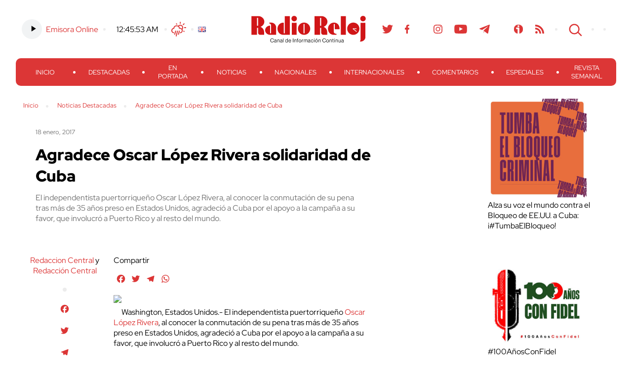

--- FILE ---
content_type: text/html; charset=UTF-8
request_url: https://www.radioreloj.cu/destacadas/agradece-oscar-lopez-rivera-solidaridad-cuba/
body_size: 16260
content:
<!DOCTYPE html>
<html lang="es-ES" xmlns:og="http://ogp.me/ns#" xmlns:fb="http://ogp.me/ns/fb#">
<head>
	<meta charset="UTF-8" />
    <meta name="viewport" content="width=device-width, initial-scale=1.0">
    <meta http-equiv="X-UA-Compatible" content="ie=edge">
	
	
	<title>
		     Agradece Oscar López Rivera solidaridad de Cuba - Radio Reloj, emisora cubana de la hora y las noticias	</title>	
	<link rel="shortcut icon" href="https://www.radioreloj.cu/wp-content/themes/radioreloj/favicon.png">
	<link rel="stylesheet" href="https://www.radioreloj.cu/wp-content/themes/radioreloj/style.css">
	<link rel="pingback" href="https://www.radioreloj.cu/xmlrpc.php">
		<meta name='robots' content='max-image-preview:large' />
<link rel='dns-prefetch' href='//static.addtoany.com' />
<link rel="alternate" type="application/rss+xml" title="Radio Reloj, emisora cubana de la hora y las noticias &raquo; Feed" href="https://www.radioreloj.cu/feed/" />
<link rel="alternate" type="application/rss+xml" title="Radio Reloj, emisora cubana de la hora y las noticias &raquo; Feed de los comentarios" href="https://www.radioreloj.cu/comments/feed/" />
<link rel="alternate" type="application/rss+xml" title="Radio Reloj, emisora cubana de la hora y las noticias &raquo; Comentario Agradece Oscar López Rivera solidaridad de Cuba del feed" href="https://www.radioreloj.cu/destacadas/agradece-oscar-lopez-rivera-solidaridad-cuba/feed/" />
<link rel="alternate" title="oEmbed (JSON)" type="application/json+oembed" href="https://www.radioreloj.cu/wp-json/oembed/1.0/embed?url=https%3A%2F%2Fwww.radioreloj.cu%2Fdestacadas%2Fagradece-oscar-lopez-rivera-solidaridad-cuba%2F&#038;lang=es" />
<link rel="alternate" title="oEmbed (XML)" type="text/xml+oembed" href="https://www.radioreloj.cu/wp-json/oembed/1.0/embed?url=https%3A%2F%2Fwww.radioreloj.cu%2Fdestacadas%2Fagradece-oscar-lopez-rivera-solidaridad-cuba%2F&#038;format=xml&#038;lang=es" />
<style id='wp-img-auto-sizes-contain-inline-css' type='text/css'>
img:is([sizes=auto i],[sizes^="auto," i]){contain-intrinsic-size:3000px 1500px}
/*# sourceURL=wp-img-auto-sizes-contain-inline-css */
</style>
<link rel='stylesheet' id='wa_chpcs_css_file-css' href='https://www.radioreloj.cu/wp-content/plugins/carousel-horizontal-posts-content-slider/assets/css/custom-style.css' type='text/css' media='all' />
<link rel='stylesheet' id='wc-captcha-frontend-css' href='https://www.radioreloj.cu/wp-content/plugins/wc-captcha/css/frontend.css' type='text/css' media='all' />
<link rel='stylesheet' id='addtoany-css' href='https://www.radioreloj.cu/wp-content/plugins/add-to-any/addtoany.min.css' type='text/css' media='all' />
<script type="text/javascript" src="https://www.radioreloj.cu/wp-includes/js/jquery/jquery.min.js" id="jquery-core-js"></script>
<script type="text/javascript" src="https://www.radioreloj.cu/wp-includes/js/jquery/jquery-migrate.min.js" id="jquery-migrate-js"></script>
<script type="text/javascript" id="addtoany-core-js-before">
/* <![CDATA[ */
window.a2a_config=window.a2a_config||{};a2a_config.callbacks=[];a2a_config.overlays=[];a2a_config.templates={};a2a_localize = {
	Share: "Compartir",
	Save: "Guardar",
	Subscribe: "Suscribir",
	Email: "Correo electrónico",
	Bookmark: "Marcador",
	ShowAll: "Mostrar todo",
	ShowLess: "Mostrar menos",
	FindServices: "Encontrar servicio(s)",
	FindAnyServiceToAddTo: "Encuentra al instante cualquier servicio para añadir a",
	PoweredBy: "Funciona con",
	ShareViaEmail: "Compartir por correo electrónico",
	SubscribeViaEmail: "Suscribirse a través de correo electrónico",
	BookmarkInYourBrowser: "Añadir a marcadores de tu navegador",
	BookmarkInstructions: "Presiona «Ctrl+D» o «\u2318+D» para añadir esta página a marcadores",
	AddToYourFavorites: "Añadir a tus favoritos",
	SendFromWebOrProgram: "Enviar desde cualquier dirección o programa de correo electrónico ",
	EmailProgram: "Programa de correo electrónico",
	More: "Más&#8230;",
	ThanksForSharing: "¡Gracias por compartir!",
	ThanksForFollowing: "¡Gracias por seguirnos!"
};

a2a_config.icon_color="transparent,#dc3636";

//# sourceURL=addtoany-core-js-before
/* ]]> */
</script>
<script type="text/javascript" defer src="https://static.addtoany.com/menu/page.js" id="addtoany-core-js"></script>
<script type="text/javascript" defer src="https://www.radioreloj.cu/wp-content/plugins/add-to-any/addtoany.min.js" id="addtoany-jquery-js"></script>
<script type="text/javascript" src="https://www.radioreloj.cu/wp-content/plugins/carousel-horizontal-posts-content-slider/assets/js/caroufredsel/jquery.transit.min.js" id="wa_chpcs_transit-js"></script>
<script type="text/javascript" src="https://www.radioreloj.cu/wp-content/plugins/carousel-horizontal-posts-content-slider/assets/js/caroufredsel/jquery.lazyload.min.js" id="wa_chpcs_lazyload-js"></script>
<script type="text/javascript" src="https://www.radioreloj.cu/wp-content/plugins/carousel-horizontal-posts-content-slider/assets/js/caroufredsel/jquery.carouFredSel-6.2.1-packed.js" id="wa_chpcs_caroufredsel_script-js"></script>
<script type="text/javascript" src="https://www.radioreloj.cu/wp-content/plugins/carousel-horizontal-posts-content-slider/assets/js/caroufredsel/jquery.touchSwipe.min.js" id="wa_chpcs_touch_script-js"></script>
<script type="text/javascript" src="https://www.radioreloj.cu/wp-content/plugins/stop-user-enumeration/frontend/js/frontend.js" id="stop-user-enumeration-js" defer="defer" data-wp-strategy="defer"></script>
<link rel="https://api.w.org/" href="https://www.radioreloj.cu/wp-json/" /><link rel="alternate" title="JSON" type="application/json" href="https://www.radioreloj.cu/wp-json/wp/v2/posts/26003" /><link rel="canonical" href="https://www.radioreloj.cu/destacadas/agradece-oscar-lopez-rivera-solidaridad-cuba/" />
<link rel='shortlink' href='https://www.radioreloj.cu/?p=26003' />
		<style type="text/css">.pp-podcast {opacity: 0;}</style>
		<style type='text/css'>.rp4wp-related-posts ul{width:100%;padding:0;margin:0;float:left;}
.rp4wp-related-posts ul>li{list-style:none;padding:0;margin:0;padding-bottom:20px;clear:both;}
.rp4wp-related-posts ul>li>p{margin:0;padding:0;}
.rp4wp-related-post-image{width:35%;padding-right:25px;-moz-box-sizing:border-box;-webkit-box-sizing:border-box;box-sizing:border-box;float:left;}</style>

<!-- START - Heateor Open Graph Meta Tags 1.1.12 -->
<meta property="og:description" content="El independentista puertorriqueño Oscar López Rivera, al conocer la conmutación de su pena tras más de 35 años preso en Estados Unidos, agradeció a Cuba por el apoyo a la campaña a su favor, que involucró a Puerto Rico y al resto del mundo."/>
<meta name="twitter:title" content="Agradece Oscar López Rivera solidaridad de Cuba"/>
<meta name="twitter:url" content="https://www.radioreloj.cu/destacadas/agradece-oscar-lopez-rivera-solidaridad-cuba/"/>
<meta name="twitter:description" content="El independentista puertorriqueño Oscar López Rivera, al conocer la conmutación de su pena tras más de 35 años preso en Estados Unidos, agradeció a Cuba por el apoyo a la campaña a su favor, que involucró a Puerto Rico y al resto del mundo."/>
<meta name="twitter:card" content="summary"/>
<!-- END - Heateor Open Graph Meta Tags -->


<link rel='stylesheet' id='mediaelement-css' href='https://www.radioreloj.cu/wp-includes/js/mediaelement/mediaelementplayer-legacy.min.css' type='text/css' media='all' />
<link rel='stylesheet' id='wp-mediaelement-css' href='https://www.radioreloj.cu/wp-includes/js/mediaelement/wp-mediaelement.min.css' type='text/css' media='all' />
<style id='breadcrumb-style-inline-css' type='text/css'>

        .breadcrumb-container {
            font-size: 13px;
        }
        .breadcrumb-container ul {
            margin: 0;
            padding: 0;
        }
        .breadcrumb-container li {
            box-sizing: unset;
            display: inline-block;
            margin: 0;
            padding: 0;
        }
        .breadcrumb-container li a {
            box-sizing: unset;
            padding: 0 10px;
        }
        .breadcrumb-container {
                    }

        .breadcrumb-container li a {
                    }

        .breadcrumb-container li .separator {
                    }
        .breadcrumb-container li:last-child .separator {
            display: none;
        }
        .breadcrumb-container.theme1 li {
            margin: 0;
            padding: 0;
        }
        .breadcrumb-container.theme1 a {
            background: ;
            display: inline-block;
            margin: 0 5px;
            padding: 5px 10px;
            text-decoration: none;
        }
    .breadcrumb-container{}
.breadcrumb-container ul{}
.breadcrumb-container li{}
.breadcrumb-container a{}
.breadcrumb-container .separator{}

/*# sourceURL=breadcrumb-style-inline-css */
</style>
</head>

<body class="wp-singular post-template-default single single-post postid-26003 single-format-image wp-theme-radioreloj">

	<section id="search-content">
		<button class="btn close" id="search-close-btn">cerrar</button>

		<div class="search-form">
    <form action="https://www.radioreloj.cu/" id="searchform" method="get">
        <div>
            <!-- <label for="s" class="screen-reader-text">Search for:</label> -->
            <input type="text" id="s" name="s" class="search-box" value="" placeholder="Buscar..." />
            <!--input type="submit" value="Search" id="searchsubmit" /-->
        </div>
    </form>
</div><!-- /search-form -->		
	</section><!-- /search-content -->

	<header>
		<div class="wrapper">
			<section class="h-top-content">
				<div class="h-top-col h-left-col">
					<ul>
						<li>
							<div class="emisora">
																<!-- Online Sound Stream -->
								<div class="main-audio-content">
									<audio controls="play/pause"><source src="https://icecast.teveo.cu/b3jbfThq" type="audio/mp3" /></audio>
			  					</div>
								<a href="https://www.radioreloj.cu/multimedia/radio-reloj-audio-en-vivo/">Emisora Online</a>
							</div>
						</li>
						<li>
							<div class="time">
								<a href="//24timezones.com/current_time/cuba_havana_clock.php" style="text-decoration: none" class="clock24" id="tz24-1602093878-cc11873-eyJob3VydHlwZSI6MTIsInNob3dkYXRlIjoiMCIsInNob3dzZWNvbmRzIjoiMSIsInNob3d0aW1lem9uZSI6IjAiLCJ0eXBlIjoiZCIsImxhbmciOiJlbiJ9" title="Time - Havana" target="_blank" rel="nofollow"></a>
								<script type="text/javascript" src="//w.24timezones.com/l.js" async></script>
							</div>
						</li>
						<li>
							<div class="weather">
								<!-- Weather -->
								<a href="http://www.radioreloj.cu/estado-del-tiempo-en-cuba/">Clima</a>
							</div>
						</li>
						<li>
							<div class="lang-selector">
								<div><ul>
	<li class="lang-item lang-item-1629 lang-item-en no-translation lang-item-first"><a lang="en-US" hreflang="en-US" href="https://www.radioreloj.cu/home/"><img src="[data-uri]" alt="English" width="16" height="11" style="width: 16px; height: 11px;" /></a></li>
</ul>
</div>							</div>
						</li>
					</ul>
				</div><!-- /h-left-col -->
				
				<a href="https://www.radioreloj.cu" alt="Radio Reloj, emisora cubana de la hora y las noticias" class="logo">Radio Reloj</a>

				<div class="h-top-col h-right-col">
					<ul>
						<li class="social-menu"><div class="menu-social-menu-container"><ul id="menu-social-menu" class="menu"><li id="menu-item-138071" class="menu-item menu-item-type-custom menu-item-object-custom menu-item-138071"><a href="https://twitter.com/RadioRelojCuba">Twitter</a></li>
<li id="menu-item-138070" class="menu-item menu-item-type-custom menu-item-object-custom menu-item-138070"><a href="https://www.facebook.com/RadioRelojdeCuba">Facebook</a></li>
<li id="menu-item-548362" class="menu-item menu-item-type-custom menu-item-object-custom menu-item-548362"><a href="https://www.threads.net/@radiorelojcuba">Threads</a></li>
<li id="menu-item-224233" class="menu-item menu-item-type-custom menu-item-object-custom menu-item-224233"><a href="https://www.instagram.com/radiorelojcuba/">Instagram</a></li>
<li id="menu-item-138073" class="menu-item menu-item-type-custom menu-item-object-custom menu-item-138073"><a href="https://www.youtube.com/c/RadioRelojCuba">Youtube</a></li>
<li id="menu-item-224234" class="menu-item menu-item-type-custom menu-item-object-custom menu-item-224234"><a href="https://t.me/radiorelojcuba">Telegram</a></li>
<li id="menu-item-275822" class="teveo menu-item menu-item-type-custom menu-item-object-custom menu-item-275822"><a href="https://teveo.cu/channel/RqrSMDqFZXVSfAN7">Teveo</a></li>
<li id="menu-item-138075" class="menu-item menu-item-type-custom menu-item-object-custom menu-item-138075"><a href="https://www.ivoox.com/podcast-radio-reloj-cuba_sq_f1492708_1.html">Ivoox</a></li>
<li id="menu-item-223797" class="rss menu-item menu-item-type-custom menu-item-object-custom menu-item-223797"><a href="http://www.radioreloj.cu/feed/">RSS</a></li>
</ul></div></li>
						<li><button class="btn" id="search-btn">Search</button></li>
						<li><button class="menu-display" id="menu-display-btn"><span></span></button></li>
						<li><div class="lang-selector"><div><ul>
	<li class="lang-item lang-item-1629 lang-item-en no-translation lang-item-first"><a lang="en-US" hreflang="en-US" href="https://www.radioreloj.cu/home/"><img src="[data-uri]" alt="English" width="16" height="11" style="width: 16px; height: 11px;" /></a></li>
</ul>
</div></div></li>
					</ul>
				</div><!-- /h-right-col -->
			</section><!-- /h-top-content -->
			<nav id="main-menu">
				<button class="btn close" id="close-main-menu">cerrar</button>
				<div class="emisora-menu">
					<div class="emisora">
						<!-- Online Sound Stream -->
						<div class="main-audio-content">
							<audio controls="play/pause"><source src="https://icecast.teveo.cu/b3jbfThq" type="audio/mp3" /></audio>
						</div>
						<a href="">Emisora Online</a>
					</div>
			  	</div>
				<div class="menu-principal-container"><ul id="menu-principal" class="menu"><li id="menu-item-371854" class="menu-item menu-item-type-custom menu-item-object-custom menu-item-home menu-item-371854"><a href="https://www.radioreloj.cu/">Inicio</a></li>
<li id="menu-item-371849" class="menu-item menu-item-type-custom menu-item-object-custom menu-item-371849"><a href="https://www.radioreloj.cu/destacadas/">Destacadas</a></li>
<li id="menu-item-371853" class="menu-item menu-item-type-custom menu-item-object-custom menu-item-371853"><a href="https://www.radioreloj.cu/en-portada/">En Portada</a></li>
<li id="menu-item-332148" class="menu-item menu-item-type-custom menu-item-object-custom menu-item-332148"><a href="https://www.radioreloj.cu/noticias-radio-reloj/">Noticias</a></li>
<li id="menu-item-371850" class="menu-item menu-item-type-custom menu-item-object-custom menu-item-371850"><a href="https://www.radioreloj.cu/nacionales/">Nacionales</a></li>
<li id="menu-item-371851" class="menu-item menu-item-type-custom menu-item-object-custom menu-item-371851"><a href="https://www.radioreloj.cu/internacionales/">Internacionales</a></li>
<li id="menu-item-371852" class="menu-item menu-item-type-custom menu-item-object-custom menu-item-371852"><a href="https://www.radioreloj.cu/comentarios/">Comentarios</a></li>
<li id="menu-item-297306" class="menu-item menu-item-type-custom menu-item-object-custom menu-item-297306"><a href="http://www.radioreloj.cu/tag/Reloj-Especiales/">Especiales</a></li>
<li id="menu-item-402444" class="menu-item menu-item-type-taxonomy menu-item-object-category menu-item-402444"><a href="https://www.radioreloj.cu/category/revista-semanal/">Revista Semanal</a></li>
</ul></div>			</nav>
		</div><!-- /wrapper -->
	</header>

	<div class="main-wrapper wrapper">


<div class="main-template-2col">
	<div class="main-col">
		<div class="breadcrumb"><nav aria-label="breadcrumbs">
            <div class="breadcrumb-container theme1">
                <ol>
                    <li><a title="Inicio" href="#"><span>Inicio</span></a><span class="separator">»</span></li>
    <li><a title="Noticias Destacadas" href="https://www.radioreloj.cu/category/destacadas/"><span>Noticias Destacadas</span></a><span class="separator">»</span></li>
    <li><a title="Agradece Oscar López Rivera solidaridad de Cuba" href="https://www.radioreloj.cu/destacadas/agradece-oscar-lopez-rivera-solidaridad-cuba/"><span>Agradece Oscar López Rivera solidaridad de Cuba</span></a><span class="separator">»</span></li>
                    </ol>
            </div>
        </nav>    <script type="application/ld+json">
        {
            "@context": "http://schema.org",
            "@type": "BreadcrumbList",
            "itemListElement": [
                 {
                            "@type": "ListItem",
                            "position": 2,
                            "item": {
                                "@id": "https://www.radioreloj.cu",
                                "name": "Inicio"
                            }
                        }
                        ,                 {
                            "@type": "ListItem",
                            "position": 3,
                            "item": {
                                "@id": "https://www.radioreloj.cu/category/destacadas/",
                                "name": "Noticias Destacadas"
                            }
                        }
                        ,                 {
                            "@type": "ListItem",
                            "position": 4,
                            "item": {
                                "@id": "https://www.radioreloj.cu/destacadas/agradece-oscar-lopez-rivera-solidaridad-cuba/",
                                "name": "Agradece Oscar López Rivera solidaridad de Cuba"
                            }
                        }
                                                    ]
        }
    </script>
   
    <script>
            </script>
</div>
					<article class="post-26003 post type-post status-publish format-image hentry category-destacadas tag-cuba tag-independentista-puertorriqueno tag-oscar-lopez-rivera post_format-post-format-image" id="post-26003">

				<div class="post-intro">
										<div class="pub-wrap">
						<span class="date">18 enero, 2017</span>
						<h3>Agradece Oscar López Rivera solidaridad de Cuba</h3>
						<div class="excerpt"><p>El independentista puertorriqueño Oscar López Rivera, al conocer la conmutación de su pena tras más de 35 años preso en Estados Unidos, agradeció a Cuba por el apoyo a la campaña a su favor, que involucró a Puerto Rico y al resto del mundo.</p>
</div>
					</div><!-- /pub-wrap -->
				</div><!-- /post-intro -->
				
				<div class="author-share">
					<div class="share-content">
						<div class="author-content">
							<a href="https://www.radioreloj.cu/author/redaccioncentral/" title="Entradas de Redaccion Central" class="author url fn" rel="author">Redaccion Central</a> y <a href="https://www.radioreloj.cu/author/redaccion-central/" title="Entradas de Redacción Central" class="author url fn" rel="author">Redacción Central</a>						</div>
						<div class="net-links">
							<div class="a2a_kit a2a_kit_size_22 addtoany_list" data-a2a-url="https://www.radioreloj.cu/destacadas/agradece-oscar-lopez-rivera-solidaridad-cuba/" data-a2a-title="Agradece Oscar López Rivera solidaridad de Cuba"><a class="a2a_button_facebook" href="https://www.addtoany.com/add_to/facebook?linkurl=https%3A%2F%2Fwww.radioreloj.cu%2Fdestacadas%2Fagradece-oscar-lopez-rivera-solidaridad-cuba%2F&amp;linkname=Agradece%20Oscar%20L%C3%B3pez%20Rivera%20solidaridad%20de%20Cuba" title="Facebook" rel="nofollow noopener" target="_blank"></a><a class="a2a_button_twitter" href="https://www.addtoany.com/add_to/twitter?linkurl=https%3A%2F%2Fwww.radioreloj.cu%2Fdestacadas%2Fagradece-oscar-lopez-rivera-solidaridad-cuba%2F&amp;linkname=Agradece%20Oscar%20L%C3%B3pez%20Rivera%20solidaridad%20de%20Cuba" title="Twitter" rel="nofollow noopener" target="_blank"></a><a class="a2a_button_telegram" href="https://www.addtoany.com/add_to/telegram?linkurl=https%3A%2F%2Fwww.radioreloj.cu%2Fdestacadas%2Fagradece-oscar-lopez-rivera-solidaridad-cuba%2F&amp;linkname=Agradece%20Oscar%20L%C3%B3pez%20Rivera%20solidaridad%20de%20Cuba" title="Telegram" rel="nofollow noopener" target="_blank"></a><a class="a2a_button_whatsapp" href="https://www.addtoany.com/add_to/whatsapp?linkurl=https%3A%2F%2Fwww.radioreloj.cu%2Fdestacadas%2Fagradece-oscar-lopez-rivera-solidaridad-cuba%2F&amp;linkname=Agradece%20Oscar%20L%C3%B3pez%20Rivera%20solidaridad%20de%20Cuba" title="WhatsApp" rel="nofollow noopener" target="_blank"></a></div>						</div>
						<div class="comments-number">
							<span class="number">0</span>
							<span class="tags">Comentarios</span>
						</div>
					</div><!-- /share-content -->
				</div><!-- /author-share -->
				
				<div class="post-content">
					<div class="addtoany_share_save_container addtoany_content addtoany_content_top"><div class="addtoany_header">Compartir</div><div class="a2a_kit a2a_kit_size_22 addtoany_list" data-a2a-url="https://www.radioreloj.cu/destacadas/agradece-oscar-lopez-rivera-solidaridad-cuba/" data-a2a-title="Agradece Oscar López Rivera solidaridad de Cuba"><a class="a2a_button_facebook" href="https://www.addtoany.com/add_to/facebook?linkurl=https%3A%2F%2Fwww.radioreloj.cu%2Fdestacadas%2Fagradece-oscar-lopez-rivera-solidaridad-cuba%2F&amp;linkname=Agradece%20Oscar%20L%C3%B3pez%20Rivera%20solidaridad%20de%20Cuba" title="Facebook" rel="nofollow noopener" target="_blank"></a><a class="a2a_button_twitter" href="https://www.addtoany.com/add_to/twitter?linkurl=https%3A%2F%2Fwww.radioreloj.cu%2Fdestacadas%2Fagradece-oscar-lopez-rivera-solidaridad-cuba%2F&amp;linkname=Agradece%20Oscar%20L%C3%B3pez%20Rivera%20solidaridad%20de%20Cuba" title="Twitter" rel="nofollow noopener" target="_blank"></a><a class="a2a_button_telegram" href="https://www.addtoany.com/add_to/telegram?linkurl=https%3A%2F%2Fwww.radioreloj.cu%2Fdestacadas%2Fagradece-oscar-lopez-rivera-solidaridad-cuba%2F&amp;linkname=Agradece%20Oscar%20L%C3%B3pez%20Rivera%20solidaridad%20de%20Cuba" title="Telegram" rel="nofollow noopener" target="_blank"></a><a class="a2a_button_whatsapp" href="https://www.addtoany.com/add_to/whatsapp?linkurl=https%3A%2F%2Fwww.radioreloj.cu%2Fdestacadas%2Fagradece-oscar-lopez-rivera-solidaridad-cuba%2F&amp;linkname=Agradece%20Oscar%20L%C3%B3pez%20Rivera%20solidaridad%20de%20Cuba" title="WhatsApp" rel="nofollow noopener" target="_blank"></a></div></div><p><img fetchpriority="high" decoding="async" class="aligncenter" src="http://www.cubadebate.cu/wp-content/uploads/2017/01/oscar-lopez-rivera-1.jpg" width="672" height="249" />Washington, Estados Unidos.- El independentista puertorriqueño <a href="http://www.radioreloj.icrt.cu/es/destacadas/indulta-obama-al-preso-politico-puertorriqueno-oscar-lopez-rivera/">Oscar López Rivera</a>, al conocer la conmutación de su pena tras más de 35 años preso en Estados Unidos, agradeció a Cuba por el apoyo a la campaña a su favor, que involucró a Puerto Rico y al resto del mundo.</p>
<p>El agradecimiento de López Rivera a Cuba y a los <a href="http://www.ecured.cu/index.php/Los_Cinco_H%C3%A9roes">Cinco Héroes</a> -quienes siempre rechazaron esa injusticia- se supo vía telefónica por la presidenta del Comité puertorriqueño de Solidaridad con la mayor de las Antillas, Milagros Rivera, en conversación con Kenia Serrano, presidenta el Instituto Cubano de Amistad con los Pueblos.</p>
<p>La institución envió un mensaje al pueblo borinqueño y al movimiento mundial de solidaridad con Cuba por la liberación de Oscar López Rivera.</p>
<p>Felicitamos a los que lucharon por esta victoria que fortalece la convicción de continuar la lucha, dice el mensaje, y concluye: nuestro abrazo a Oscar, a su familia y su pueblo.</p>
															<div class="tags">Etiquetas: <a href="https://www.radioreloj.cu/tag/cuba/" rel="tag">Cuba</a> - <a href="https://www.radioreloj.cu/tag/independentista-puertorriqueno/" rel="tag">independentista puertorriqueño</a> - <a href="https://www.radioreloj.cu/tag/oscar-lopez-rivera/" rel="tag">Oscar López Rivera</a></div>
									</div><!-- /post-content -->

								
					<div class="related-news">
						<h4>noticias relacionadas</h4>
											</div><!-- /related-news -->
				
								
				<div id="comments" class="comments-content">
		<div id="respond" class="comment-respond">
		<h3 id="reply-title" class="comment-reply-title">Deja una respuesta</h3><form action="https://www.radioreloj.cu/wp-comments-post.php" method="post" id="commentform" class="comment-form"><p class="comment-notes"><span id="email-notes">Tu dirección de correo electrónico no será publicada.</span> <span class="required-field-message">Los campos obligatorios están marcados con <span class="required">*</span></span></p><p class="comment-form-comment"><label for="comment">Comentario <span class="required">*</span></label> <textarea id="comment" name="comment" cols="45" rows="8" maxlength="65525" required="required"></textarea></p><p class="comment-form-author"><label for="author">Nombre</label> <input id="author" name="author" type="text" value="" size="30" maxlength="245" autocomplete="name" /></p>
<p class="comment-form-email"><label for="email">Correo electrónico</label> <input id="email" name="email" type="text" value="" size="30" maxlength="100" aria-describedby="email-notes" autocomplete="email" /></p>
<p class="comment-form-url"><label for="url">Web</label> <input id="url" name="url" type="text" value="" size="30" maxlength="200" autocomplete="url" /></p>

		<p class="wc_captcha-form">
			<label>Resuelve:<br/></label>
			<span>&#x6e;u&#x65;v&#x65; + &#x75;no = <input type="text" size="2" length="2" id="wc-input" class="wc-input" name="wc-value" value="" aria-required="true"/></span>
		</p><p class="form-submit"><input name="submit" type="submit" id="submit" class="submit" value="Publicar el comentario" /> <input type='hidden' name='comment_post_ID' value='26003' id='comment_post_ID' />
<input type='hidden' name='comment_parent' id='comment_parent' value='0' />
</p></form>	</div><!-- #respond -->
	</div>			</article>
			</div><!-- /main-col -->
	<aside>

	<section class="main-links">
    	<li id="media_image-22" class="widget widget_media_image"><div style="width: 210px" class="wp-caption alignnone"><a href="https://www.radioreloj.icrt.cu/category/cubavsbloqueo/"><img width="200" height="200" src="https://www.radioreloj.cu/wp-content/uploads/2025/01/Tumba-el-Bloqueo-300x300.jpg" class="image wp-image-562091  attachment-200x200 size-200x200" alt="Alza su voz el mundo contra el Bloqueo de EE.UU. a Cuba: ¡#TumbaElBloqueo!" style="max-width: 100%; height: auto;" decoding="async" loading="lazy" srcset="https://www.radioreloj.cu/wp-content/uploads/2025/01/Tumba-el-Bloqueo-300x300.jpg 300w, https://www.radioreloj.cu/wp-content/uploads/2025/01/Tumba-el-Bloqueo-150x150.jpg 150w, https://www.radioreloj.cu/wp-content/uploads/2025/01/Tumba-el-Bloqueo.jpg 700w" sizes="auto, (max-width: 200px) 100vw, 200px" /></a><p class="wp-caption-text">Alza su voz el mundo contra el Bloqueo de EE.UU. a Cuba: ¡#TumbaElBloqueo! </p></div></li>
<li id="media_image-26" class="widget widget_media_image"><div style="width: 210px" class="wp-caption alignnone"><a href="https://www.radioreloj.cu/category/fidel-entre-nosotros/"><img width="200" height="157" src="https://www.radioreloj.cu/wp-content/uploads/2025/11/Radio-Reloj-100-anos-con-Fidel--300x236.jpg" class="image wp-image-605815  attachment-200x157 size-200x157" alt="#100AñosConFidel" style="max-width: 100%; height: auto;" decoding="async" loading="lazy" srcset="https://www.radioreloj.cu/wp-content/uploads/2025/11/Radio-Reloj-100-anos-con-Fidel--300x236.jpg 300w, https://www.radioreloj.cu/wp-content/uploads/2025/11/Radio-Reloj-100-anos-con-Fidel--768x603.jpg 768w, https://www.radioreloj.cu/wp-content/uploads/2025/11/Radio-Reloj-100-anos-con-Fidel-.jpg 800w" sizes="auto, (max-width: 200px) 100vw, 200px" /></a><p class="wp-caption-text">#100AñosConFidel</p></div></li>
<li id="media_image-25" class="widget widget_media_image"><div style="width: 210px" class="wp-caption alignnone"><a href="https://www.radioreloj.cu/podcast-esprint-100/"><img width="200" height="200" src="https://www.radioreloj.cu/wp-content/uploads/2025/04/ESPRINT-100-Logo-300x300.jpeg" class="image wp-image-571663  attachment-200x200 size-200x200" alt="#Esprint100: Resumen semanal de Radio Reloj con lo más importante del #deportecubano." style="max-width: 100%; height: auto;" decoding="async" loading="lazy" srcset="https://www.radioreloj.cu/wp-content/uploads/2025/04/ESPRINT-100-Logo-300x300.jpeg 300w, https://www.radioreloj.cu/wp-content/uploads/2025/04/ESPRINT-100-Logo-800x800.jpeg 800w, https://www.radioreloj.cu/wp-content/uploads/2025/04/ESPRINT-100-Logo-150x150.jpeg 150w, https://www.radioreloj.cu/wp-content/uploads/2025/04/ESPRINT-100-Logo-768x768.jpeg 768w, https://www.radioreloj.cu/wp-content/uploads/2025/04/ESPRINT-100-Logo.jpeg 1024w" sizes="auto, (max-width: 200px) 100vw, 200px" /></a><p class="wp-caption-text">#Esprint100: Resumen semanal de Radio Reloj con lo más importante del #deportecubano.</p></div></li>
<li id="media_image-20" class="widget widget_media_image"><div style="width: 210px" class="wp-caption alignnone"><a href="https://www.radioreloj.cu/destacadas/reconocen-en-el-mundo-el-liderazgo-de-la-revolucion-cubana/"><img width="200" height="200" src="https://www.radioreloj.cu/wp-content/uploads/2025/01/66-Revolucion-Cubana-300x300.jpg" class="image wp-image-562090  attachment-200x200 size-200x200" alt="66 aniversario del triunfo de la Revolución. Con la fuerza de la unidad." style="max-width: 100%; height: auto;" decoding="async" loading="lazy" srcset="https://www.radioreloj.cu/wp-content/uploads/2025/01/66-Revolucion-Cubana-300x300.jpg 300w, https://www.radioreloj.cu/wp-content/uploads/2025/01/66-Revolucion-Cubana-150x150.jpg 150w, https://www.radioreloj.cu/wp-content/uploads/2025/01/66-Revolucion-Cubana.jpg 740w" sizes="auto, (max-width: 200px) 100vw, 200px" /></a><p class="wp-caption-text">66 aniversario del triunfo de la Revolución. Con la fuerza de la unidad.</p></div></li>
	</section><!-- /main-links -->
	
	<div id="media_audio-8" class="widget widget_media_audio"><h2>Matutino de Radio Reloj (I)</h2><audio class="wp-audio-shortcode" id="audio-26003-1" preload="none" style="width: 100%;" controls="controls"><source type="audio/mpeg" src="http://www.radioreloj.cu/Matutino-1.mp3?_=1" /><source type="audio/mpeg" src="http://www.radioreloj.cu/Matutino-1.mp3?_=1" /><a href="http://www.radioreloj.cu/Matutino-1.mp3">http://www.radioreloj.cu/Matutino-1.mp3</a></audio></div><div id="media_audio-9" class="widget widget_media_audio"><h2>Matutino de Radio Reloj (II)</h2><audio class="wp-audio-shortcode" id="audio-26003-2" preload="none" style="width: 100%;" controls="controls"><source type="audio/mpeg" src="http://www.radioreloj.cu/Matutino-2.mp3?_=2" /><source type="audio/mpeg" src="http://www.radioreloj.cu/Matutino-2.mp3?_=2" /><a href="http://www.radioreloj.cu/Matutino-2.mp3">http://www.radioreloj.cu/Matutino-2.mp3</a></audio></div>
		<div id="recent-posts-2" class="widget widget_recent_entries">
		<h2>Minuto a minuto</h2>
		<ul>
											<li>
					<a href="https://www.radioreloj.cu/efemeride-ciencia/muere-el-quimico-y-farmaceutico-frances-henri-braconnot/">Muere el químico y farmacéutico francés Henri Braconnot.</a>
									</li>
											<li>
					<a href="https://www.radioreloj.cu/noticias-radio-reloj/nacionales/comunicado-del-ministerio-de-relaciones-exteriores/">Comunicado del Ministerio de Relaciones Exteriores</a>
									</li>
											<li>
					<a href="https://www.radioreloj.cu/destacadas/reciben-en-cuba-a-colaboradores-heridos-en-cobarde-agresion-contra-venezuela/">Reciben en Cuba a colaboradores heridos en cobarde agresión contra Venezuela</a>
									</li>
											<li>
					<a href="https://www.radioreloj.cu/en-portada/ascenderan-postumamente-a-heroes-caidos-en-venezuela/">Ascenderán póstumamente a héroes caídos en Venezuela</a>
									</li>
											<li>
					<a href="https://www.radioreloj.cu/noticias-radio-reloj/salud/entidades-agropecuarias-reaniman-centro-medico-psicopedagogico/">Entidades agropecuarias reaniman centro médico psicopedagógico</a>
									</li>
											<li>
					<a href="https://www.radioreloj.cu/noticias-radio-reloj/educacion/marti-es-guia-e-inspiracion-para-la-juventud/">Martí es guía e inspiración para la juventud</a>
									</li>
											<li>
					<a href="https://www.radioreloj.cu/noticias-radio-reloj/economia/evaluo-titular-del-transporte-produccion-de-omnibus-en-artemisa/">Evaluó titular del Transporte producción de ómnibus en Artemisa</a>
									</li>
											<li>
					<a href="https://www.radioreloj.cu/noticias-radio-reloj/sociedad/rescatan-patrimonio-audiovisual-de-colectivos-artisticos-granmenses/">Rescatan patrimonio audiovisual de colectivos artísticos granmenses</a>
									</li>
											<li>
					<a href="https://www.radioreloj.cu/noticias-radio-reloj/ciencia/prioridades-de-la-academia-de-ciencias-de-cuba-en-camaguey-ciego-de-avila/">Prioridades de la Academia de Ciencias de Cuba en Camagüey–Ciego de Ávila</a>
									</li>
											<li>
					<a href="https://www.radioreloj.cu/noticias-radio-reloj/vision-pais-es/afecto-incendio-de-gran-magnitud-zona-de-mangle-en-matanzas/">Afectó incendio de gran magnitud zona de mangle en Matanzas</a>
									</li>
					</ul>

		</div><div id="podcast_player_widget-3" class="widget podcast_player"><h2>Podcast Reloj</h2></div><div id="categories-2" class="widget widget_categories"><h2>Categorías de contenidos</h2><form action="https://www.radioreloj.cu" method="get"><label class="screen-reader-text" for="cat">Categorías de contenidos</label><select  name='cat' id='cat' class='postform'>
	<option value='-1'>Elegir la categoría</option>
	<option class="level-0" value="176">Fidel Castro</option>
	<option class="level-0" value="56">Congresos del Partido Comunista de Cuba</option>
	<option class="level-0" value="6707">Cumbre CELAC</option>
	<option class="level-0" value="110413">La Voz del Oyente</option>
	<option class="level-0" value="175">1ro de Mayo</option>
	<option class="level-0" value="6977">Serie del Caribe</option>
	<option class="level-0" value="112292">#MejorEsPosible</option>
	<option class="level-0" value="7107">13 de Marzo</option>
	<option class="level-0" value="178">Cumbre del Caribe</option>
	<option class="level-0" value="7647">Clásico Mundial de Béisbol</option>
	<option class="level-0" value="210">Multimedia</option>
	<option class="level-0" value="11019">Aniversario 50 muerte del Che</option>
	<option class="level-0" value="2387">Asamblea Nacional</option>
	<option class="level-0" value="12401">Elecciones generales en Cuba</option>
	<option class="level-0" value="2520">26 de Julio</option>
	<option class="level-0" value="12871">Verano en Cuba</option>
	<option class="level-0" value="3242">Fidel entre nosotros</option>
	<option class="level-0" value="16015">Festival Mundial de la Juventud y los Estudiantes</option>
	<option class="level-0" value="4009">Tenemos memoria</option>
	<option class="level-0" value="17907">Revista Semanal</option>
	<option class="level-1" value="173">&nbsp;&nbsp;&nbsp;Articulos</option>
	<option class="level-1" value="171">&nbsp;&nbsp;&nbsp;El lenguaje</option>
	<option class="level-1" value="16">&nbsp;&nbsp;&nbsp;Historia</option>
	<option class="level-1" value="172">&nbsp;&nbsp;&nbsp;La cocina de Paquita</option>
	<option class="level-1" value="28">&nbsp;&nbsp;&nbsp;Lacónica Crónica</option>
	<option class="level-0" value="4139">Cumbre MNOAL</option>
	<option class="level-0" value="17909">Coberturas</option>
	<option class="level-0" value="4430">Huracán</option>
	<option class="level-0" value="17949">Guerras de Independencia</option>
	<option class="level-0" value="4725">Cuba vs Bloqueo</option>
	<option class="level-0" value="61418">Enfoque</option>
	<option class="level-0" value="20">Noticias</option>
	<option class="level-1" value="97997">&nbsp;&nbsp;&nbsp;Juegos Olímpicos</option>
	<option class="level-1" value="43">&nbsp;&nbsp;&nbsp;Nacionales</option>
	<option class="level-1" value="53090">&nbsp;&nbsp;&nbsp;Economía</option>
	<option class="level-1" value="29">&nbsp;&nbsp;&nbsp;Salud</option>
	<option class="level-1" value="21">&nbsp;&nbsp;&nbsp;Cultura</option>
	<option class="level-1" value="23">&nbsp;&nbsp;&nbsp;Deportes</option>
	<option class="level-1" value="30">&nbsp;&nbsp;&nbsp;Educación</option>
	<option class="level-1" value="169">&nbsp;&nbsp;&nbsp;Sociedad</option>
	<option class="level-1" value="25">&nbsp;&nbsp;&nbsp;Ciencia</option>
	<option class="level-1" value="89976">&nbsp;&nbsp;&nbsp;Visión país</option>
	<option class="level-1" value="22">&nbsp;&nbsp;&nbsp;Internacionales</option>
	<option class="level-1" value="109813">&nbsp;&nbsp;&nbsp;Elecciones</option>
	<option class="level-1" value="86339">&nbsp;&nbsp;&nbsp;Coronavirus</option>
	<option class="level-0" value="5348">Festival de Cine Latinoamericano</option>
	<option class="level-0" value="72397">Juegos Panamericanos</option>
	<option class="level-0" value="44">Comentarios</option>
	<option class="level-0" value="5480">Hasta Siempre Fidel</option>
	<option class="level-0" value="91827">En Portada</option>
	<option class="level-0" value="49">Noticias Destacadas</option>
	<option class="level-0" value="6653">Crónicas porteñas</option>
	<option class="level-0" value="96800">Efeméride/Ciencia</option>
	<option class="level-0" value="50">Cumbre de las Américas</option>
	<option class="level-0" value="6669">Radio Reloj 70&#215;70</option>
	<option class="level-0" value="102861">Especiales</option>
</select>
</form><script type="text/javascript">
/* <![CDATA[ */

( ( dropdownId ) => {
	const dropdown = document.getElementById( dropdownId );
	function onSelectChange() {
		setTimeout( () => {
			if ( 'escape' === dropdown.dataset.lastkey ) {
				return;
			}
			if ( dropdown.value && parseInt( dropdown.value ) > 0 && dropdown instanceof HTMLSelectElement ) {
				dropdown.parentElement.submit();
			}
		}, 250 );
	}
	function onKeyUp( event ) {
		if ( 'Escape' === event.key ) {
			dropdown.dataset.lastkey = 'escape';
		} else {
			delete dropdown.dataset.lastkey;
		}
	}
	function onClick() {
		delete dropdown.dataset.lastkey;
	}
	dropdown.addEventListener( 'keyup', onKeyUp );
	dropdown.addEventListener( 'click', onClick );
	dropdown.addEventListener( 'change', onSelectChange );
})( "cat" );

//# sourceURL=WP_Widget_Categories%3A%3Awidget
/* ]]> */
</script>
</div><div id="calendar-2" class="widget widget_calendar"><h2>Publicaciones mensuales, minuto a minuto</h2><div id="calendar_wrap" class="calendar_wrap"><table id="wp-calendar" class="wp-calendar-table">
		<caption>enero 2026</caption>
		<thead>
		<tr>
		<th scope="col" aria-label="lunes">L</th>
		<th scope="col" aria-label="martes">M</th>
		<th scope="col" aria-label="miércoles">X</th>
		<th scope="col" aria-label="jueves">J</th>
		<th scope="col" aria-label="viernes">V</th>
		<th scope="col" aria-label="sábado">S</th>
		<th scope="col" aria-label="domingo">D</th>
		</tr>
		</thead>
		<tbody>
		<tr>
		<td colspan="3" class="pad">&nbsp;</td><td><a href="https://www.radioreloj.cu/2026/01/01/" aria-label="Entradas publicadas el 1 de January de 2026">1</a></td><td><a href="https://www.radioreloj.cu/2026/01/02/" aria-label="Entradas publicadas el 2 de January de 2026">2</a></td><td><a href="https://www.radioreloj.cu/2026/01/03/" aria-label="Entradas publicadas el 3 de January de 2026">3</a></td><td><a href="https://www.radioreloj.cu/2026/01/04/" aria-label="Entradas publicadas el 4 de January de 2026">4</a></td>
	</tr>
	<tr>
		<td><a href="https://www.radioreloj.cu/2026/01/05/" aria-label="Entradas publicadas el 5 de January de 2026">5</a></td><td><a href="https://www.radioreloj.cu/2026/01/06/" aria-label="Entradas publicadas el 6 de January de 2026">6</a></td><td><a href="https://www.radioreloj.cu/2026/01/07/" aria-label="Entradas publicadas el 7 de January de 2026">7</a></td><td><a href="https://www.radioreloj.cu/2026/01/08/" aria-label="Entradas publicadas el 8 de January de 2026">8</a></td><td><a href="https://www.radioreloj.cu/2026/01/09/" aria-label="Entradas publicadas el 9 de January de 2026">9</a></td><td><a href="https://www.radioreloj.cu/2026/01/10/" aria-label="Entradas publicadas el 10 de January de 2026">10</a></td><td><a href="https://www.radioreloj.cu/2026/01/11/" aria-label="Entradas publicadas el 11 de January de 2026">11</a></td>
	</tr>
	<tr>
		<td><a href="https://www.radioreloj.cu/2026/01/12/" aria-label="Entradas publicadas el 12 de January de 2026">12</a></td><td><a href="https://www.radioreloj.cu/2026/01/13/" aria-label="Entradas publicadas el 13 de January de 2026">13</a></td><td><a href="https://www.radioreloj.cu/2026/01/14/" aria-label="Entradas publicadas el 14 de January de 2026">14</a></td><td id="today"><a href="https://www.radioreloj.cu/2026/01/15/" aria-label="Entradas publicadas el 15 de January de 2026">15</a></td><td>16</td><td>17</td><td>18</td>
	</tr>
	<tr>
		<td>19</td><td>20</td><td>21</td><td>22</td><td>23</td><td>24</td><td>25</td>
	</tr>
	<tr>
		<td>26</td><td>27</td><td>28</td><td>29</td><td>30</td><td>31</td>
		<td class="pad" colspan="1">&nbsp;</td>
	</tr>
	</tbody>
	</table><nav aria-label="Meses anteriores y posteriores" class="wp-calendar-nav">
		<span class="wp-calendar-nav-prev"><a href="https://www.radioreloj.cu/2025/12/">&laquo; Dic</a></span>
		<span class="pad">&nbsp;</span>
		<span class="wp-calendar-nav-next">&nbsp;</span>
		</nav></div></div><div id="archives-2" class="widget widget_archive"><h2>Archivo de Minutos Publicados</h2>		<label class="screen-reader-text" for="archives-dropdown-2">Archivo de Minutos Publicados</label>
		<select id="archives-dropdown-2" name="archive-dropdown">
			
			<option value="">Elegir el mes</option>
				<option value='https://www.radioreloj.cu/2026/01/'> enero 2026 </option>
	<option value='https://www.radioreloj.cu/2025/12/'> diciembre 2025 </option>
	<option value='https://www.radioreloj.cu/2025/11/'> noviembre 2025 </option>
	<option value='https://www.radioreloj.cu/2025/10/'> octubre 2025 </option>
	<option value='https://www.radioreloj.cu/2025/09/'> septiembre 2025 </option>
	<option value='https://www.radioreloj.cu/2025/08/'> agosto 2025 </option>
	<option value='https://www.radioreloj.cu/2025/07/'> julio 2025 </option>
	<option value='https://www.radioreloj.cu/2025/06/'> junio 2025 </option>
	<option value='https://www.radioreloj.cu/2025/05/'> mayo 2025 </option>
	<option value='https://www.radioreloj.cu/2025/04/'> abril 2025 </option>
	<option value='https://www.radioreloj.cu/2025/03/'> marzo 2025 </option>
	<option value='https://www.radioreloj.cu/2025/02/'> febrero 2025 </option>
	<option value='https://www.radioreloj.cu/2025/01/'> enero 2025 </option>
	<option value='https://www.radioreloj.cu/2024/12/'> diciembre 2024 </option>
	<option value='https://www.radioreloj.cu/2024/11/'> noviembre 2024 </option>
	<option value='https://www.radioreloj.cu/2024/10/'> octubre 2024 </option>
	<option value='https://www.radioreloj.cu/2024/09/'> septiembre 2024 </option>
	<option value='https://www.radioreloj.cu/2024/08/'> agosto 2024 </option>
	<option value='https://www.radioreloj.cu/2024/07/'> julio 2024 </option>
	<option value='https://www.radioreloj.cu/2024/06/'> junio 2024 </option>
	<option value='https://www.radioreloj.cu/2024/05/'> mayo 2024 </option>
	<option value='https://www.radioreloj.cu/2024/04/'> abril 2024 </option>
	<option value='https://www.radioreloj.cu/2024/03/'> marzo 2024 </option>
	<option value='https://www.radioreloj.cu/2024/02/'> febrero 2024 </option>
	<option value='https://www.radioreloj.cu/2024/01/'> enero 2024 </option>
	<option value='https://www.radioreloj.cu/2023/12/'> diciembre 2023 </option>
	<option value='https://www.radioreloj.cu/2023/11/'> noviembre 2023 </option>
	<option value='https://www.radioreloj.cu/2023/10/'> octubre 2023 </option>
	<option value='https://www.radioreloj.cu/2023/09/'> septiembre 2023 </option>
	<option value='https://www.radioreloj.cu/2023/08/'> agosto 2023 </option>
	<option value='https://www.radioreloj.cu/2023/07/'> julio 2023 </option>
	<option value='https://www.radioreloj.cu/2023/06/'> junio 2023 </option>
	<option value='https://www.radioreloj.cu/2023/05/'> mayo 2023 </option>
	<option value='https://www.radioreloj.cu/2023/04/'> abril 2023 </option>
	<option value='https://www.radioreloj.cu/2023/03/'> marzo 2023 </option>
	<option value='https://www.radioreloj.cu/2023/02/'> febrero 2023 </option>
	<option value='https://www.radioreloj.cu/2023/01/'> enero 2023 </option>
	<option value='https://www.radioreloj.cu/2022/12/'> diciembre 2022 </option>
	<option value='https://www.radioreloj.cu/2022/11/'> noviembre 2022 </option>
	<option value='https://www.radioreloj.cu/2022/10/'> octubre 2022 </option>
	<option value='https://www.radioreloj.cu/2022/09/'> septiembre 2022 </option>
	<option value='https://www.radioreloj.cu/2022/08/'> agosto 2022 </option>
	<option value='https://www.radioreloj.cu/2022/07/'> julio 2022 </option>
	<option value='https://www.radioreloj.cu/2022/06/'> junio 2022 </option>
	<option value='https://www.radioreloj.cu/2022/05/'> mayo 2022 </option>
	<option value='https://www.radioreloj.cu/2022/04/'> abril 2022 </option>
	<option value='https://www.radioreloj.cu/2022/03/'> marzo 2022 </option>
	<option value='https://www.radioreloj.cu/2022/02/'> febrero 2022 </option>
	<option value='https://www.radioreloj.cu/2022/01/'> enero 2022 </option>
	<option value='https://www.radioreloj.cu/2021/12/'> diciembre 2021 </option>
	<option value='https://www.radioreloj.cu/2021/11/'> noviembre 2021 </option>
	<option value='https://www.radioreloj.cu/2021/10/'> octubre 2021 </option>
	<option value='https://www.radioreloj.cu/2021/09/'> septiembre 2021 </option>
	<option value='https://www.radioreloj.cu/2021/08/'> agosto 2021 </option>
	<option value='https://www.radioreloj.cu/2021/07/'> julio 2021 </option>
	<option value='https://www.radioreloj.cu/2021/06/'> junio 2021 </option>
	<option value='https://www.radioreloj.cu/2021/05/'> mayo 2021 </option>
	<option value='https://www.radioreloj.cu/2021/04/'> abril 2021 </option>
	<option value='https://www.radioreloj.cu/2021/03/'> marzo 2021 </option>
	<option value='https://www.radioreloj.cu/2021/02/'> febrero 2021 </option>
	<option value='https://www.radioreloj.cu/2021/01/'> enero 2021 </option>
	<option value='https://www.radioreloj.cu/2020/12/'> diciembre 2020 </option>
	<option value='https://www.radioreloj.cu/2020/11/'> noviembre 2020 </option>
	<option value='https://www.radioreloj.cu/2020/10/'> octubre 2020 </option>
	<option value='https://www.radioreloj.cu/2020/09/'> septiembre 2020 </option>
	<option value='https://www.radioreloj.cu/2020/08/'> agosto 2020 </option>
	<option value='https://www.radioreloj.cu/2020/07/'> julio 2020 </option>
	<option value='https://www.radioreloj.cu/2020/06/'> junio 2020 </option>
	<option value='https://www.radioreloj.cu/2020/05/'> mayo 2020 </option>
	<option value='https://www.radioreloj.cu/2020/04/'> abril 2020 </option>
	<option value='https://www.radioreloj.cu/2020/03/'> marzo 2020 </option>
	<option value='https://www.radioreloj.cu/2020/02/'> febrero 2020 </option>
	<option value='https://www.radioreloj.cu/2020/01/'> enero 2020 </option>
	<option value='https://www.radioreloj.cu/2019/12/'> diciembre 2019 </option>
	<option value='https://www.radioreloj.cu/2019/11/'> noviembre 2019 </option>
	<option value='https://www.radioreloj.cu/2019/10/'> octubre 2019 </option>
	<option value='https://www.radioreloj.cu/2019/09/'> septiembre 2019 </option>
	<option value='https://www.radioreloj.cu/2019/08/'> agosto 2019 </option>
	<option value='https://www.radioreloj.cu/2019/07/'> julio 2019 </option>
	<option value='https://www.radioreloj.cu/2019/06/'> junio 2019 </option>
	<option value='https://www.radioreloj.cu/2019/05/'> mayo 2019 </option>
	<option value='https://www.radioreloj.cu/2019/04/'> abril 2019 </option>
	<option value='https://www.radioreloj.cu/2019/03/'> marzo 2019 </option>
	<option value='https://www.radioreloj.cu/2019/02/'> febrero 2019 </option>
	<option value='https://www.radioreloj.cu/2019/01/'> enero 2019 </option>
	<option value='https://www.radioreloj.cu/2018/12/'> diciembre 2018 </option>
	<option value='https://www.radioreloj.cu/2018/11/'> noviembre 2018 </option>
	<option value='https://www.radioreloj.cu/2018/10/'> octubre 2018 </option>
	<option value='https://www.radioreloj.cu/2018/09/'> septiembre 2018 </option>
	<option value='https://www.radioreloj.cu/2018/08/'> agosto 2018 </option>
	<option value='https://www.radioreloj.cu/2018/07/'> julio 2018 </option>
	<option value='https://www.radioreloj.cu/2018/06/'> junio 2018 </option>
	<option value='https://www.radioreloj.cu/2018/05/'> mayo 2018 </option>
	<option value='https://www.radioreloj.cu/2018/04/'> abril 2018 </option>
	<option value='https://www.radioreloj.cu/2018/03/'> marzo 2018 </option>
	<option value='https://www.radioreloj.cu/2018/02/'> febrero 2018 </option>
	<option value='https://www.radioreloj.cu/2018/01/'> enero 2018 </option>
	<option value='https://www.radioreloj.cu/2017/12/'> diciembre 2017 </option>
	<option value='https://www.radioreloj.cu/2017/11/'> noviembre 2017 </option>
	<option value='https://www.radioreloj.cu/2017/10/'> octubre 2017 </option>
	<option value='https://www.radioreloj.cu/2017/09/'> septiembre 2017 </option>
	<option value='https://www.radioreloj.cu/2017/08/'> agosto 2017 </option>
	<option value='https://www.radioreloj.cu/2017/07/'> julio 2017 </option>
	<option value='https://www.radioreloj.cu/2017/06/'> junio 2017 </option>
	<option value='https://www.radioreloj.cu/2017/05/'> mayo 2017 </option>
	<option value='https://www.radioreloj.cu/2017/04/'> abril 2017 </option>
	<option value='https://www.radioreloj.cu/2017/03/'> marzo 2017 </option>
	<option value='https://www.radioreloj.cu/2017/02/'> febrero 2017 </option>
	<option value='https://www.radioreloj.cu/2017/01/'> enero 2017 </option>
	<option value='https://www.radioreloj.cu/2016/12/'> diciembre 2016 </option>
	<option value='https://www.radioreloj.cu/2016/11/'> noviembre 2016 </option>
	<option value='https://www.radioreloj.cu/2016/10/'> octubre 2016 </option>
	<option value='https://www.radioreloj.cu/2016/09/'> septiembre 2016 </option>
	<option value='https://www.radioreloj.cu/2016/08/'> agosto 2016 </option>
	<option value='https://www.radioreloj.cu/2016/07/'> julio 2016 </option>
	<option value='https://www.radioreloj.cu/2016/06/'> junio 2016 </option>
	<option value='https://www.radioreloj.cu/2016/05/'> mayo 2016 </option>
	<option value='https://www.radioreloj.cu/2016/04/'> abril 2016 </option>
	<option value='https://www.radioreloj.cu/2016/03/'> marzo 2016 </option>
	<option value='https://www.radioreloj.cu/2016/02/'> febrero 2016 </option>
	<option value='https://www.radioreloj.cu/2016/01/'> enero 2016 </option>
	<option value='https://www.radioreloj.cu/2000/03/'> marzo 2000 </option>
	<option value='https://www.radioreloj.cu/2000/01/'> enero 2000 </option>

		</select>

			<script type="text/javascript">
/* <![CDATA[ */

( ( dropdownId ) => {
	const dropdown = document.getElementById( dropdownId );
	function onSelectChange() {
		setTimeout( () => {
			if ( 'escape' === dropdown.dataset.lastkey ) {
				return;
			}
			if ( dropdown.value ) {
				document.location.href = dropdown.value;
			}
		}, 250 );
	}
	function onKeyUp( event ) {
		if ( 'Escape' === event.key ) {
			dropdown.dataset.lastkey = 'escape';
		} else {
			delete dropdown.dataset.lastkey;
		}
	}
	function onClick() {
		delete dropdown.dataset.lastkey;
	}
	dropdown.addEventListener( 'keyup', onKeyUp );
	dropdown.addEventListener( 'click', onClick );
	dropdown.addEventListener( 'change', onSelectChange );
})( "archives-dropdown-2" );

//# sourceURL=WP_Widget_Archives%3A%3Awidget
/* ]]> */
</script>
</div><div id="text-23" class="widget widget_text"><h2>Programación de Radio Reloj</h2>			<div class="textwidget"><p><strong>MATUTINO (<a href="http://www.radioreloj.icrt.cu/es/destacadas/">NOTICIARIO ESTELAR</a>)</strong></p>
<ul>
<li>&#8211; Lunes a Sábado, de 4:00am a 8:00am</li>
<li>&#8211; Domingos, de 4:00am a 10:00am</li>
</ul>
<p><strong>BOLETINES INFORMATIVOS</strong></p>
<ul>
<li>&#8211; Lunes a Domingo, de 4:00am a 8:00am</li>
</ul>
<p><a href="http://www.radioreloj.icrt.cu/es/revista-semanal/"><strong>REVISTA SEMANAL</strong></a></p>
<ul>
<li>&#8211; Domingos, de 10:00am a 4:00am</li>
</ul>
<p><a href="http://www.radioreloj.icrt.cu/es/enfoque/"><strong>REVISTA ENFOQUE</strong></a></p>
<ul>
<li>&#8211; Sábados, de 8:00am a 5:00pm</li>
</ul>
<p><strong>ESCUCHAR RADIO RELOJ EN VIVO POR INTERNET</strong></p>
<ul>
<li>&#8211; <a href="http://www.radioreloj.icrt.cu/es/multimedia/radio-reloj-audio-en-vivo/">Audio Real</a></li>
</ul>
</div>
		</div>
</aside></div><!-- /main-template-2col -->

		<footer>
			<section class="bottom-links columns">
				<div class="col widget_text"><h5>Especiales de Radio Reloj</h5>			<div class="textwidget"><ul>
<li><a href="https://www.radioreloj.cu/matutino/">Matutino de Radio Reloj </a></li>
<li><a href="https://www.radioreloj.cu/tag/CodigoDeLasFamilias/">Código de las Familias en Cuba</a></li>
<li><a href="https://www.radioreloj.cu/?s=elecciones+municipales">Elecciones municipales en Cuba</a></li>
<li><a href="https://www.radioreloj.cu/tag/Efemeride-Ciencia/">Efemérides de la Ciencia</a></li>
<li><a href="https://www.radioreloj.cu/tag/JovenesEnRevolucion/">Jóvenes en Revolución</a></li>
<li><a href="https://www.radioreloj.cu/tag/ponlecorazon/">A Cuba, ¡ponle corazón!</a></li>
<li><a href="http://www.radioreloj.icrt.cu/tag/26-de-julio/">26 de julio, Día de la Rebeldía Nacional</a></li>
<li><a href="https://www.radioreloj.cu/noticias-radio-reloj/juegos-olimpicos/">Juegos Olímpicos Tokio 2020</a></li>
<li><a href="http://www.radioreloj.icrt.cu/tag/pandemia/">Alertas ante el Coronavirus</a></li>
<li><a href="http://www.radioreloj.icrt.cu/category/cubavsbloqueo/">Cuba contra el Bloqueo de EE.UU.</a></li>
<li><a href="http://www.radioreloj.icrt.cu/hasta-siempre-fidel/todos-los-honores-fidel/">Hasta Siempre Fidel</a></li>
<li><a href="https://www.radioreloj.cu/congresos-del-partido-comunista-de-cuba-noticias-radio-reloj/">Especial de Radio Reloj  | #8voCongresoPCC</a></li>
<li><a href="https://www.radioreloj.cu/tag/1mayo/">Primero de Mayo</a></li>
<li><a href="http://www.radioreloj.icrt.cu/tag/aniversario-500-de-la-habana/">La Habana, 500 años</a></li>
<li><a href="http://www.radioreloj.icrt.cu/tag/aniversio-150-guerras-independencia/">Aniversario 150 del inicio de las luchas libertarias</a></li>
<li><a href="http://www.radioreloj.icrt.cu/tag/elecciones-generales-2017-2018/">Elecciones Generales en Cuba</a></li>
</ul>
</div>
		</div><div class="col widget_text"><h5>De la web cubana</h5>			<div class="textwidget"><ul>
<li><a href="https://www.icrt.gob.cu/" target="_blank" rel="nofollow noopener noreferrer">Instituto Cubano de Radio y Televisión</a></li>
<li><a href="https://www.radiocubana.cu" target="_blank" rel="noopener">Portal de la Radio Cubana</a></li>
<li><a href="http://razonesdecuba.cu/" target="_blank" rel="noopener">Razones de Cuba</a></li>
<li><a href="https://www.radiohc.cu/" target="_blank" rel="nofollow noopener noreferrer">Radio Habana Cuba</a></li>
<li><a href="https://www.radiorebelde.cu" target="_blank" rel="nofollow noopener noreferrer">Radio Rebelde</a></li>
<li><a href="https://www.canalcaribe.icrt.cu/" target="_blank" rel="nofollow noopener noreferrer">Canal Caribe</a></li>
<li><a href="http://www.cvi.icrt.cu/" target="_blank" rel="nofollow noopener noreferrer">Cubavisión Internacional</a></li>
<li><a href="http://www.cubadebate.cu/" target="_blank" rel="noopener">Cubadebate</a></li>
<li><a href="http://www.granma.cu/" target="_blank" rel="noopener">Periódico Granma</a></li>
<li><a href="http://www.juventudrebelde.cu" target="_blank" rel="noopener">Periódico Juventud Rebelde</a></li>
<li><a href="http://www.trabajadores.cu/" target="_blank" rel="noopener">Periódico Trabajadores</a></li>
</ul>
</div>
		</div><div class="col widget_text"><h5>Redacción Digital</h5>			<div class="textwidget"><ul>
<li>Directora: Aydenis Ortega Che</li>
<li>Redacción Integrada: Tania Cruz Remón</li>
<li>Editores web: Noel Martínez y Antonio García Acuña</li>
<li>Traductor: Joao Fariñas</li>
<li>Desarrollador: Ernesto Castillo</li>
<li>Informático: Ernesto Menchaca Sardiñas</li>
<li>Redes sociales: Manuel Martínez Pérez</li>
</ul>
</div>
		</div><div class="col widget_text"><h5>Quiénes somos</h5>			<div class="textwidget"><ul>
<li><a href="http://www.radioreloj.icrt.cu/acerca-de-radio-reloj-emisora-cubana-de-noticias/">Misión Social de Radio Reloj</a></li>
<li><a href="http://www.radioreloj.icrt.cu/es/radio-reloj-70x70/radio-reloj-el-sonido-de-cada-hogar-cubano/">El sonido de cada hogar cubano</a></li>
<li><a href="http://www.radioreloj.icrt.cu/es/radio-reloj-70x70/radio-reloj-por-dentro/">Radio Reloj por dentro</a></li>
<li><a href="http://www.radioreloj.icrt.cu/es/radio-reloj-70x70/reloj-una-marca-la-historia-cuba-audio/">Radio Reloj, una marca en la historia de Cuba</a></li>
<li><a href="http://www.radioreloj.icrt.cu/es/noticias-radio-reloj/sociedad/radio-reloj-interaccion-publico/">Radio Reloj en interacción con su público</a></li>
</ul>
</div>
		</div>			</section><!-- /bottom-links -->
			<section class="bottom-info">
				<a href="https://www.radioreloj.cu" class="logo d-block txt-hide">Radio Reloj</a>
				<div id="copyc" class="widget widget_text">			<div class="textwidget"><p>Copyright© <a href="https://www.radioreloj.cu/">Radio Reloj, emisora cubana de noticias</a>.<br />
La Habana, Cuba.<br />
Correo: radio.reloj@icrt.cu<br />
Teléfono: (53) 78392204</p>
</div>
		</div>				<div id="main-info">Radio Reloj, emisora cubana de la hora y las noticias. La Habana, Cuba.</div>
				<div id="secundary-txt" class="widget widget_text">			<div class="textwidget"><p>Es una emisora de alcance nacional que integra el Sistema de la Radio Cubana,<br />
del Instituto Cubano de Radio y Televisión (<a href="http://www.icrt.gob.cu/" target="_blank" rel="noopener">ICRT</a>)<br />
«Si es noticia, la tiene Radio Reloj»</p>
</div>
		</div>				<div class="social-menu"><div class="menu-social-menu-container"><ul id="menu-social-menu-1" class="menu"><li class="menu-item menu-item-type-custom menu-item-object-custom menu-item-138071"><a href="https://twitter.com/RadioRelojCuba">Twitter</a></li>
<li class="menu-item menu-item-type-custom menu-item-object-custom menu-item-138070"><a href="https://www.facebook.com/RadioRelojdeCuba">Facebook</a></li>
<li class="menu-item menu-item-type-custom menu-item-object-custom menu-item-548362"><a href="https://www.threads.net/@radiorelojcuba">Threads</a></li>
<li class="menu-item menu-item-type-custom menu-item-object-custom menu-item-224233"><a href="https://www.instagram.com/radiorelojcuba/">Instagram</a></li>
<li class="menu-item menu-item-type-custom menu-item-object-custom menu-item-138073"><a href="https://www.youtube.com/c/RadioRelojCuba">Youtube</a></li>
<li class="menu-item menu-item-type-custom menu-item-object-custom menu-item-224234"><a href="https://t.me/radiorelojcuba">Telegram</a></li>
<li class="teveo menu-item menu-item-type-custom menu-item-object-custom menu-item-275822"><a href="https://teveo.cu/channel/RqrSMDqFZXVSfAN7">Teveo</a></li>
<li class="menu-item menu-item-type-custom menu-item-object-custom menu-item-138075"><a href="https://www.ivoox.com/podcast-radio-reloj-cuba_sq_f1492708_1.html">Ivoox</a></li>
<li class="rss menu-item menu-item-type-custom menu-item-object-custom menu-item-223797"><a href="http://www.radioreloj.cu/feed/">RSS</a></li>
</ul></div></div>
			</section><!-- /bottom-info -->

		</footer>

		<script type="speculationrules">
{"prefetch":[{"source":"document","where":{"and":[{"href_matches":"/*"},{"not":{"href_matches":["/wp-*.php","/wp-admin/*","/wp-content/uploads/*","/wp-content/*","/wp-content/plugins/*","/wp-content/themes/radioreloj/*","/*\\?(.+)"]}},{"not":{"selector_matches":"a[rel~=\"nofollow\"]"}},{"not":{"selector_matches":".no-prefetch, .no-prefetch a"}}]},"eagerness":"conservative"}]}
</script>
		<style type="text/css"></style>
		<script type="text/javascript" src="https://www.radioreloj.cu/wp-includes/js/comment-reply.min.js" id="comment-reply-js" async="async" data-wp-strategy="async" fetchpriority="low"></script>
<script type="text/javascript" id="mediaelement-core-js-before">
/* <![CDATA[ */
var mejsL10n = {"language":"es","strings":{"mejs.download-file":"Download File","mejs.install-flash":"You are using a browser that does not have Flash player enabled or installed. Please turn on your Flash player plugin or download the latest version from https://get.adobe.com/flashplayer/","mejs.fullscreen":"Fullscreen","mejs.play":"Play","mejs.pause":"Pause","mejs.time-slider":"Time Slider","mejs.time-help-text":"Use Left/Right Arrow keys to advance one second, Up/Down arrows to advance ten seconds.","mejs.live-broadcast":"Live Broadcast","mejs.volume-help-text":"Use Up/Down Arrow keys to increase or decrease volume.","mejs.unmute":"Unmute","mejs.mute":"Mute","mejs.volume-slider":"Volume Slider","mejs.video-player":"Video Player","mejs.audio-player":"Audio Player","mejs.captions-subtitles":"Captions/Subtitles","mejs.captions-chapters":"Chapters","mejs.none":"None","mejs.afrikaans":"Afrikaans","mejs.albanian":"Albanian","mejs.arabic":"Arabic","mejs.belarusian":"Belarusian","mejs.bulgarian":"Bulgarian","mejs.catalan":"Catalan","mejs.chinese":"Chinese","mejs.chinese-simplified":"Chinese (Simplified)","mejs.chinese-traditional":"Chinese (Traditional)","mejs.croatian":"Croatian","mejs.czech":"Czech","mejs.danish":"Danish","mejs.dutch":"Dutch","mejs.english":"English","mejs.estonian":"Estonian","mejs.filipino":"Filipino","mejs.finnish":"Finnish","mejs.french":"French","mejs.galician":"Galician","mejs.german":"German","mejs.greek":"Greek","mejs.haitian-creole":"Haitian Creole","mejs.hebrew":"Hebrew","mejs.hindi":"Hindi","mejs.hungarian":"Hungarian","mejs.icelandic":"Icelandic","mejs.indonesian":"Indonesian","mejs.irish":"Irish","mejs.italian":"Italian","mejs.japanese":"Japanese","mejs.korean":"Korean","mejs.latvian":"Latvian","mejs.lithuanian":"Lithuanian","mejs.macedonian":"Macedonian","mejs.malay":"Malay","mejs.maltese":"Maltese","mejs.norwegian":"Norwegian","mejs.persian":"Persian","mejs.polish":"Polish","mejs.portuguese":"Portuguese","mejs.romanian":"Romanian","mejs.russian":"Russian","mejs.serbian":"Serbian","mejs.slovak":"Slovak","mejs.slovenian":"Slovenian","mejs.spanish":"Spanish","mejs.swahili":"Swahili","mejs.swedish":"Swedish","mejs.tagalog":"Tagalog","mejs.thai":"Thai","mejs.turkish":"Turkish","mejs.ukrainian":"Ukrainian","mejs.vietnamese":"Vietnamese","mejs.welsh":"Welsh","mejs.yiddish":"Yiddish"}};
//# sourceURL=mediaelement-core-js-before
/* ]]> */
</script>
<script type="text/javascript" src="https://www.radioreloj.cu/wp-includes/js/mediaelement/mediaelement-and-player.min.js" id="mediaelement-core-js"></script>
<script type="text/javascript" src="https://www.radioreloj.cu/wp-includes/js/mediaelement/mediaelement-migrate.min.js" id="mediaelement-migrate-js"></script>
<script type="text/javascript" id="mediaelement-js-extra">
/* <![CDATA[ */
var _wpmejsSettings = {"pluginPath":"/wp-includes/js/mediaelement/","classPrefix":"mejs-","stretching":"responsive","audioShortcodeLibrary":"mediaelement","videoShortcodeLibrary":"mediaelement"};
//# sourceURL=mediaelement-js-extra
/* ]]> */
</script>
<script type="text/javascript" src="https://www.radioreloj.cu/wp-includes/js/mediaelement/wp-mediaelement.min.js" id="wp-mediaelement-js"></script>
	
	</div><!-- /main-wrapper -->

	<script src="https://www.radioreloj.cu/wp-content/themes/radioreloj/js/actions.js"></script>

</body>

</html>
